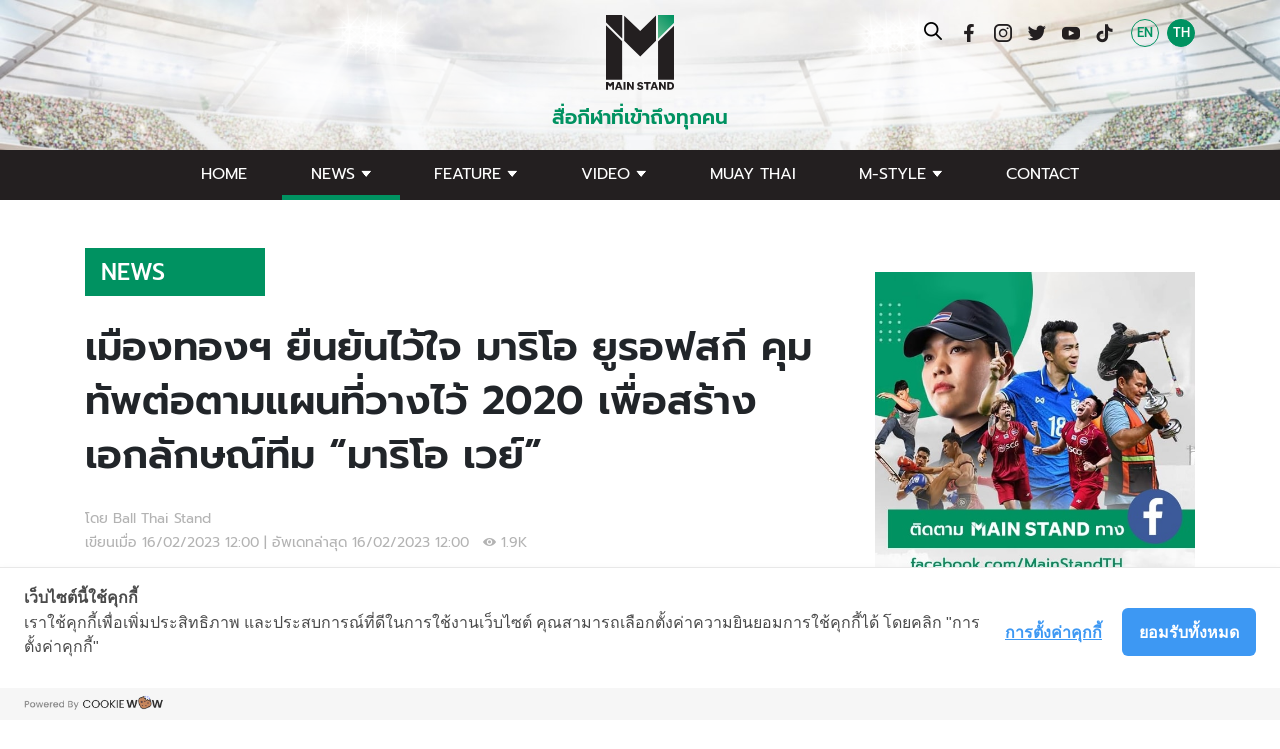

--- FILE ---
content_type: text/html; charset=UTF-8
request_url: https://mainstand.co.th/th/news/1/article/9764
body_size: 9001
content:
<!DOCTYPE HTML>
<html lang="th">
<head>

    <meta charset="utf-8">
    <meta name="keywords" content="Football,Muangthong United,ฟุตบอล,เมืองทอง ยูไนเต็ด,มาริโอ ยูรอฟสกี,มาริโอ เวย์">
    <meta name="description" content="เมืองทองฯ ยืนยันไว้ใจ มาริโอ ยูรอฟสกี คุมทัพต่อตามแผนที่วางไว้ 2020 เพื่อสร้างเอกลักษณ์ทีม “มาริโอ เวย์”">
    <meta name="robots" content="index,follow" />
    <meta name="googlebot" content="index,follow" />
    <meta http-equiv="Content-Language" content="th-TH">
    <meta http-equiv="X-UA-Compatible" content="IE=edge,chrome=1">
    <meta name="viewport" content="width=device-width, initial-scale=1.0">

    <meta http-equiv="cache-control" content="max-age=31557600" />

    <meta property="fb:pages" content="226277047931998" />

    <meta property="og:type" content="website" />
    <meta property="og:title" content="เมืองทองฯ ยืนยันไว้ใจ มาริโอ ยูรอฟสกี คุมทัพต่อตามแผนที่วางไว้ 2020 เพื่อสร้างเอกลักษณ์ทีม “มาริโอ เวย์”" />
    <meta property="og:url" content="https://mainstand.co.th/th/news/1/article/9764" />
    <meta property="og:site_name" content="Mainstand" />
    <meta property="og:image" content="https://mainstand.co.th/storage/news/2936_Mario.jpg" />
    <meta property="og:description" content="เมืองทองฯ ยืนยันไว้ใจ มาริโอ ยูรอฟสกี คุมทัพต่อตามแผนที่วางไว้ 2020 เพื่อสร้างเอกลักษณ์ทีม “มาริโอ เวย์”" />
    <meta itemprop="image" content="https://mainstand.co.th/storage/news/2936_Mario.jpg">

            <meta property="article:published_time" content="2023-02-16T12:00:45+07:00" />
                <meta property="article:modified_time" content="2023-02-16T12:00:45+07:00" />
    

    <title>เมืองทองฯ ยืนยันไว้ใจ มาริโอ ยูรอฟสกี คุมทัพต่อตามแผนที่วางไว้ 2020 เพื่อสร้างเอกลักษณ์ทีม “มาริโอ เวย์”</title>

    <link rel="shortcut icon" href="https://mainstand.co.th/assets/frontend/images/favicon.ico" type="image/x-icon" >
    <link rel="image_src" type="image/jpeg" href="https://mainstand.co.th/storage/news/2936_Mario.jpg"> <!-- Size 1200 x 630 -->

    <link rel="apple-touch-icon" sizes="57x57" href="https://mainstand.co.th/assets/frontend/images/favicon/apple-icon-57x57.png">
    <link rel="apple-touch-icon" sizes="60x60" href="https://mainstand.co.th/assets/frontend/images/favicon/apple-icon-60x60.png">
    <link rel="apple-touch-icon" sizes="72x72" href="https://mainstand.co.th/assets/frontend/images/favicon/apple-icon-72x72.png">
    <link rel="apple-touch-icon" sizes="76x76" href="https://mainstand.co.th/assets/frontend/images/favicon/apple-icon-76x76.png">
    <link rel="apple-touch-icon" sizes="114x114" href="https://mainstand.co.th/assets/frontend/images/favicon/apple-icon-114x114.png">
    <link rel="apple-touch-icon" sizes="120x120" href="https://mainstand.co.th/assets/frontend/images/favicon/apple-icon-120x120.png">
    <link rel="apple-touch-icon" sizes="144x144" href="https://mainstand.co.th/assets/frontend/images/favicon/apple-icon-144x144.png">
    <link rel="apple-touch-icon" sizes="152x152" href="https://mainstand.co.th/assets/frontend/images/favicon/apple-icon-152x152.png">
    <link rel="apple-touch-icon" sizes="180x180" href="https://mainstand.co.th/assets/frontend/images/favicon/apple-icon-180x180.png">
    <link rel="icon" type="image/png" sizes="192x192"  href="https://mainstand.co.th/assets/frontend/images/favicon/android-icon-192x192.png">
    <link rel="icon" type="image/png" sizes="32x32" href="https://mainstand.co.th/assets/frontend/images/favicon/favicon-32x32.png">
    <link rel="icon" type="image/png" sizes="96x96" href="https://mainstand.co.th/assets/frontend/images/favicon/favicon-96x96.png">
    <link rel="icon" type="image/png" sizes="16x16" href="https://mainstand.co.th/assets/frontend/images/favicon/favicon-16x16.png">
    <link rel="manifest" href="https://mainstand.co.th/assets/frontend/images/favicon/manifest.json">
    <meta name="msapplication-TileColor" content="#009261">
    <meta name="msapplication-TileImage" content="https://mainstand.co.th/assets/frontend/images/favicon/ms-icon-144x144.png">
    <meta name="theme-color" content="#009261">

    <!-- Core Style -->
    <link rel="stylesheet" href="/assets/frontend/css/app.css?id=e2d3d10cf15c73afa074242d511951a9" type="text/css">

            <!-- Cookie Consent by https://www.cookiewow.com -->
        <script type="text/javascript" src="https://cookiecdn.com/cwc.js"></script>
        <script id="cookieWow" type="text/javascript" src="https://cookiecdn.com/configs/u8Gb4BsS2NEGwNm1o3em3G1Z" data-cwcid="u8Gb4BsS2NEGwNm1o3em3G1Z"></script>


        <script type="application/javascript" src="//anymind360.com/js/3881/ats.js"></script>

        <!-- Global site tag (gtag.js) - Google Analytics -->
        <script async src="https://www.googletagmanager.com/gtag/js?id=G-SCM4JYFN7C"></script>

            <script>
                window.dataLayer = window.dataLayer || [];
                function gtag(){dataLayer.push(arguments);}
                gtag('js', new Date());

                if (window.cwcIsUserAccept && window.cwcIsUserAccept('analytics')) {
                    gtag('config', 'G-SCM4JYFN7C');
                } else {
                    gtag('config', 'G-SCM4JYFN7C', { client_storage: 'none', anonymize_ip: true })
                }
            </script>


    
        <link rel="stylesheet" href="/assets/frontend/css/article.detail.css?id=8009958a042c5cf0f975cff0c783416b" type="text/css">

</head>

<body>
<div id="wrapper">

    <header class="header">
    <div class="header-outer">
        <div class="header-inner">

            <section class="header-top">
                <div class="container">
                    <div class="top-logo">
                        <section class="top-logo-img">
                            <a href="https://mainstand.co.th/th" title="Main Stand - สื่อกีฬาที่เข้าถึงทุกคน">
                                <img src="https://mainstand.co.th/assets/frontend/images/logo.svg" alt="Main Stand">
                            </a>
                        </section>
                        <section class="top-logo-text">
                            <h2>
                                สื่อกีฬาที่เข้าถึงทุกคน
                            </h2>
                        </section>
                    </div>
                    <div class="top-toolbar">
                        <div class="row g-3">
                            <div class="col-auto d-none d-lg-block">
                                <div class="top-search">
                                    <nav>
                                        <button type="button" class="btn-toggle-topsearch">
                                            <i class="icon-search"></i>
                                        </button>
                                    </nav>
                                    <div class="top-search-form">
                                        <form action="https://mainstand.co.th/th/search" method="get">
                                            <input type="text" name="q" class="form-control" placeholder="ค้นหาเรื่องที่สนใจ">
                                            <button type="submit" class="top-search-submit">
                                                <i class="icon-search"></i>
                                            </button>
                                            <button type="button" class="top-search-close">
                                                <i class="icon-close"></i>
                                            </button>
                                        </form>
                                    </div>
                                </div>
                            </div>
                            <div class="col-auto d-none d-lg-block">
                                <nav class="top-social">
                                                                            <a href="https://www.facebook.com/MainStandTH" target="_blank">
                                            <i class="icon-facebook"></i>
                                        </a>
                                                                                                                <a href="https://www.instagram.com/mainstandth" target="_blank">
                                            <i class="icon-instagram-outline"></i>
                                        </a>
                                                                                                                <a href="https://twitter.com/MainStand2018" target="_blank">
                                            <i class="icon-twitter"></i>
                                        </a>
                                                                                                                <a href="https://www.youtube.com/channel/UCRt17E273xx9-bodVqhKn9g?view_as=subscriber" target="_blank">
                                            <i class="icon-youtube"></i>
                                        </a>
                                                                                                                <a href="https://www.tiktok.com/@mainstandth2018" target="_blank">
                                            <i class="icon-tiktok"></i>
                                        </a>
                                    
                                </nav>
                            </div>
                            <div class="col-auto">
                                <nav class="top-lang">
                                    <a href="https://mainstand.co.th/en"  >
                                        EN
                                    </a>
                                    <a href="https://mainstand.co.th/th"  class="active"  >
                                        TH
                                    </a>
                                </nav>
                            </div>
                        </div>
                    </div>
                </div>
                <div class="header-top-light"></div>
                <div class="header-top-flash-left">
                    <div class="flash-1"><div></div></div>
                    <div class="flash-2"><div></div></div>
                </div>
                <div class="header-top-flash-right">
                    <div class="flash-1"><div></div></div>
                    <div class="flash-2"><div></div></div>
                </div>
                <div class="header-light-left"></div>
                <div class="header-light-right"></div>
            </section><!-- /.header-top -->

            <section class="header-bottom">
                <div class="container">
                    <ul class="top-menu d-none d-lg-block">
                        <li>
                            <a href="https://mainstand.co.th/th" class="">
                                Home
                            </a>
                        </li>
                        <li class="has-submenu">
                            <a href="https://mainstand.co.th/th/news" class="active">
                                News
                            </a>
                            <div class="submenu-panel">
                                <div class="container">
                                    <div class="row justify-content-center">

                                        <nav class="col-auto col-submenu-nav">
                                                                                            <a href="https://mainstand.co.th/th/news/1/football">
                                                    Football
                                                </a>
                                                                                            <a href="https://mainstand.co.th/th/news/2/boxing">
                                                    Boxing
                                                </a>
                                                                                            <a href="https://mainstand.co.th/th/news/4/basketball">
                                                    Basketball
                                                </a>
                                                                                            <a href="https://mainstand.co.th/th/news/11/badminton">
                                                    Badminton
                                                </a>
                                                                                            <a href="https://mainstand.co.th/th/news/6/motorsport">
                                                    Motorsport
                                                </a>
                                                                                            <a href="https://mainstand.co.th/th/news/14/sea-games">
                                                    SEA Games
                                                </a>
                                                                                            <a href="https://mainstand.co.th/th/news/3/volleybal">
                                                    Volleyball
                                                </a>
                                                                                            <a href="https://mainstand.co.th/th/news/12/tennis">
                                                    Tennis
                                                </a>
                                                                                            <a href="https://mainstand.co.th/th/news/13/golf">
                                                    Golf
                                                </a>
                                                                                            <a href="https://mainstand.co.th/th/news/5/e-sports-and-gaming">
                                                    E-Sports &amp; Gaming
                                                </a>
                                                                                            <a href="https://mainstand.co.th/th/news/8/pr-news-advertisement">
                                                    PR News / Advertisement
                                                </a>
                                                                                            <a href="https://mainstand.co.th/th/news/9/others">
                                                    Others
                                                </a>
                                                                                            <a href="https://mainstand.co.th/th/news/7/live">
                                                    LIVE
                                                </a>
                                                                                    </nav>

                                    </div>
                                </div>
                            </div>
                        </li>
                        <li class="has-submenu">
                            <a href="https://mainstand.co.th/th/features" class="">
                                Feature
                            </a>
                            <div class="submenu-panel">
                                <div class="container">
                                    <div class="row justify-content-center">

                                        <nav class="col-auto col-submenu-nav">
                                                                                            <a href="https://mainstand.co.th/th/features/6/chronicles">
                                                    Chronicles
                                                </a>
                                                                                            <a href="https://mainstand.co.th/th/features/1/knowledge">
                                                    Knowledge
                                                </a>
                                                                                            <a href="https://mainstand.co.th/th/features/2/inspiration">
                                                    Inspiration
                                                </a>
                                                                                            <a href="https://mainstand.co.th/th/features/5/stories">
                                                    Stories
                                                </a>
                                                                                            <a href="https://mainstand.co.th/th/features/3/long-interview">
                                                    Long-Interview
                                                </a>
                                                                                            <a href="https://mainstand.co.th/th/features/4/health-wellness">
                                                    Health &amp; Wellness
                                                </a>
                                                                                            <a href="https://mainstand.co.th/th/features/7/adventure">
                                                    Adventure
                                                </a>
                                                                                            <a href="https://mainstand.co.th/th/features/8/infographic">
                                                    Infographic
                                                </a>
                                                                                    </nav>

                                    </div>
                                </div>
                            </div>
                        </li>
                        <li class="has-submenu">
                            <a href="https://mainstand.co.th/th/videos" class="">
                                Video
                            </a>
                            <div class="submenu-panel">
                                <div class="container">
                                    <div class="row justify-content-center">

                                        <nav class="col-auto col-submenu-nav">
                                                                                            <a href="https://mainstand.co.th/th/videos/4/Footballista">
                                                    Footballista
                                                </a>
                                                                                            <a href="https://mainstand.co.th/th/videos/8/fist-club">
                                                    Fist Club
                                                </a>
                                                                                            <a href="https://mainstand.co.th/th/videos/7/In-the-Zone">
                                                    In the Zone
                                                </a>
                                                                                            <a href="https://mainstand.co.th/th/videos/5/Wonder-Wheels">
                                                    Wonder Wheels
                                                </a>
                                                                                            <a href="https://mainstand.co.th/th/videos/9/Music-Stand">
                                                    Music Stand
                                                </a>
                                                                                            <a href="https://mainstand.co.th/th/videos/6/Muaythai-Stand">
                                                    Muaythai Stand
                                                </a>
                                                                                            <a href="https://mainstand.co.th/th/videos/10/Money-Stand">
                                                    Money Stand
                                                </a>
                                                                                            <a href="https://mainstand.co.th/th/videos/3/Interview">
                                                    Interview
                                                </a>
                                                                                            <a href="https://mainstand.co.th/th/videos/1/MS-Reels">
                                                    MS Reels
                                                </a>
                                                                                            <a href="https://mainstand.co.th/th/videos/2/Palm-2-minutes">
                                                    Palm 2 minutes
                                                </a>
                                                                                            <a href="https://mainstand.co.th/th/videos/11/others">
                                                    Others
                                                </a>
                                                                                            <a href="https://mainstand.co.th/th/videos/12/mainstand-talk">
                                                    MainStand Talk
                                                </a>
                                                                                            <a href="https://mainstand.co.th/th/videos/13/on-the-rock">
                                                    On The Rock
                                                </a>
                                                                                            <a href="https://mainstand.co.th/th/videos/14/mainstand-timeline">
                                                    MainStand Timeline
                                                </a>
                                                                                            <a href="https://mainstand.co.th/th/videos/15/mainstand-topics">
                                                    MainStand Topics
                                                </a>
                                                                                            <a href="https://mainstand.co.th/th/videos/16/spike-story">
                                                    SPIKE STORY
                                                </a>
                                                                                            <a href="https://mainstand.co.th/th/videos/17/talk-to-tone">
                                                    Talk To Tone
                                                </a>
                                                                                            <a href="https://mainstand.co.th/th/videos/18/main-player">
                                                    Main Player
                                                </a>
                                                                                            <a href="https://mainstand.co.th/th/videos/19/main-stand-vlog">
                                                    Main Stand Vlog
                                                </a>
                                                                                            <a href="https://mainstand.co.th/th/videos/20/%E0%B8%9A%E0%B8%AD%E0%B8%A5%E0%B8%88%E0%B8%9A-%E0%B8%84%E0%B8%99%E0%B9%84%E0%B8%A1%E0%B9%88%E0%B8%88%E0%B8%9A">
                                                    บอลจบ คนไม่จบ
                                                </a>
                                                                                            <a href="https://mainstand.co.th/th/videos/21/red-cafe">
                                                    Red Cafe
                                                </a>
                                                                                            <a href="https://mainstand.co.th/th/videos/22/got-gooner-&amp;-friends">
                                                    GOT GOONER &amp; FRIENDS
                                                </a>
                                                                                    </nav>

                                    </div>
                                </div>
                            </div>
                        </li>
                        <li>
                            <a href="https://mainstand.co.th/th/muaythai" class="">
                                MUAY THAI
                            </a>
                        </li>
                        <li class="has-submenu">
                            <a href="https://mainstand.co.th/th/mstyles" class="">
                                M-Style
                            </a>
                            <div class="submenu-panel">
                                <div class="container">
                                    <div class="row justify-content-center">

                                        <nav class="col-auto col-submenu-nav">
                                                                                            <a href="https://mainstand.co.th/th/mstyles/3/clothes">
                                                    Clothes
                                                </a>
                                                                                            <a href="https://mainstand.co.th/th/mstyles/6/watches">
                                                    Watches
                                                </a>
                                                                                            <a href="https://mainstand.co.th/th/mstyles/7/shoes">
                                                    Shoes
                                                </a>
                                                                                            <a href="https://mainstand.co.th/th/mstyles/2/accessories">
                                                    Accessories
                                                </a>
                                                                                            <a href="https://mainstand.co.th/th/mstyles/1/equipment">
                                                    Equipment
                                                </a>
                                                                                            <a href="https://mainstand.co.th/th/mstyles/4/Eat-&amp;-Drink">
                                                    Eat &amp; Drink
                                                </a>
                                                                                            <a href="https://mainstand.co.th/th/mstyles/5/Vehicle">
                                                    Vehicle
                                                </a>
                                                                                    </nav>

                                    </div>
                                </div>
                            </div>
                        </li>
                        <li>
                            <a href="https://mainstand.co.th/th/contact" class="">
                                Contact
                            </a>
                        </li>







                    </ul>

                    <div class="top-menu-mobile d-block d-lg-none">
                        <nav>
                            <button type="button" id="btn-toggle-sidemenu">
                                Menu <i class="icon-hamburger"></i>
                            </button>
                        </nav>
                    </div>

                </div>
            </section><!-- /.header-top -->

        </div>
    </div>
</header>

<!--- mobile menu -->

<aside class="menu-panel">
    <div class="menu-panel-inner">

        <nav class="menu-panel-close">
            <button type="button" id="btn-close-sidemenu">
                <i class="icon-close"></i>
            </button>
        </nav>

        <div class="mb-2">
            <div class="row justify-content-between">
                <div class="col">
                    <nav class="top-social">
                                                    <a href="https://www.facebook.com/MainStandTH" target="_blank">
                                <i class="icon-facebook"></i>
                            </a>
                                                                            <a href="https://www.instagram.com/mainstandth" target="_blank">
                                <i class="icon-instagram-outline"></i>
                            </a>
                                                                            <a href="https://twitter.com/MainStand2018" target="_blank">
                                <i class="icon-twitter"></i>
                            </a>
                                                                            <a href="https://www.youtube.com/channel/UCRt17E273xx9-bodVqhKn9g?view_as=subscriber" target="_blank">
                                <i class="icon-youtube"></i>
                            </a>
                                                                            <a href="https://www.tiktok.com/@mainstandth2018" target="_blank">
                                <i class="icon-tiktok"></i>
                            </a>
                                            </nav>
                </div>
                <div class="col-auto">

                </div>
            </div>
        </div>

        <div class="top-search-form mb-2">
            <form action="https://mainstand.co.th/th/search" method="get">
                <input type="text" name="q" class="form-control" placeholder="ค้นหาเรื่องที่สนใจ">
                <button type="submit" class="top-search-submit">
                    <i class="icon-search"></i>
                </button>
            </form>
        </div>

        <ul class="topmenu">
            <li>
                <a href="https://mainstand.co.th/th" class="">
                    Home
                </a>
            </li>

            <li>
                <a href="https://mainstand.co.th/th/news" class="active">
                    News
                </a>
            </li>
            <li>
                <a href="https://mainstand.co.th/th/features" class="">
                    Feature
                </a>
            </li>
            <li>
                <a href="https://mainstand.co.th/th/videos" class="">
                    Video
                </a>
            </li>
            <li>
                <a href="https://mainstand.co.th/th/mstyles" class="">
                    M-Style
                </a>
            </li>
            <li>
                <a href="https://mainstand.co.th/th/contact" class="">
                    Contact
                </a>
            </li>
            <li>
                <a href="https://mainstand.co.th/th?live=true" class="live">
                                <span>
                                    <i class="icon-play-outline"></i> Live
                                </span>
                </a>
            </li>
        </ul>

    </div>
</aside>


    <main>

        
    <!-- Rotate Banner: AD C1 -->
<div class="rotate-banner">
    <div class="container">

        <!-- Rotate Slide Desktop -->
        <div class="d-none d-md-block slider-wrapper" id="rotate-slide-desktop">
            <div class="swiper-container">
                <div class="swiper-wrapper">

                    
                </div>
                <div class="swiper-pagination"></div>
            </div>
        </div>
        <!-- Rotate Slide Desktop -->

        <!-- Rotate Slide Mobile -->
        <div class="d-block d-md-none slider-wrapper" id="rotate-slide-mobile">
            <div class="swiper-container">
                <div class="swiper-wrapper">

                    
                </div>
                <div class="swiper-pagination"></div>
            </div>
        </div>
        <!-- Rotate Slide Mobile -->

    </div>
</div>
<!-- Rotate Banner: AD C1 -->

    <div class="container">
        <div class="row gy-4">

            <!-- Article Detail -->
            <div class="col-auto col-detail">
                <div class="tag-detail mb-3 mb-sm-4">
                    <div class="tag-detail-inner">
                        News
                    </div>
                </div>

                
                <h1 class="headline-detail mb-3 mb-sm-4">
                    <strong>
                       เมืองทองฯ ยืนยันไว้ใจ มาริโอ ยูรอฟสกี คุมทัพต่อตามแผนที่วางไว้ 2020 เพื่อสร้างเอกลักษณ์ทีม “มาริโอ เวย์”
                    </strong>
                </h1>
                <div class="row gy-2 justify-content-md-between align-items-end mb-4">
                    <div class="col-12 col-md">
                        <div class="author-date">
                            <p class="m-0">
                                โดย  Ball Thai Stand
                            </p>
                            <p class="m-0">
                                เขียนเมื่อ 16/02/2023 12:00 | อัพเดทล่าสุด 16/02/2023 12:00 <i class="icon-eye ms-2"></i> 1.9K
                            </p>
                        </div>
                    </div>
                    <div class="col-12 col-md-auto">
                        <div class="text-md-end">
                            <div class="sharethis-inline-share-buttons"></div>
                        </div>
                    </div>
                </div>

                


                
                
                    
                        
                    
                
                

                <!-- Editor Content -->
                <article class="wysiwyg mb-5">
                   <p><img src="/storage/news/content/7098_Mario.jpg" alt="" /></p>
<h3>ยืนยันอย่างเป็นทางการจากสโมสรเมืองทอง ยูไนเต็ด ในการให้ มาริโอ ยูรอฟสกี คุมทีมต่อไปเหมือนเดิม หลังจากที่ตลอด 2 วันที่ผ่านมามีข่าวออกมาเรื่อยๆ ว่าแยกทาง, ลาออก กระทั่งคุมต่อ ต่อทางสโมสรไม่มีออกข่าวใดๆ</h3>
<h3> </h3>
<p><br />สโมสรได้ออกแถลงการณ์ผ่านเพจสโมสรว่า <strong>“เมืองทอง ยูไนเต็ด ยืนยันยังไว้วางใจให้ มาริโอ ยูรอฟสกี้ ทำหน้าที่เฮดโค้ชของทีมอยู่เช่นเดิม พร้อมระบุทุกอย่างยังคงเดินหน้าตามแผนการทำทีมที่เจ้าตัวเริ่มต้นมาตั้งแต่เดือนตุลาคม ปี 2020”</strong></p>
<p class="x11i5rnm xat24cr x1mh8g0r x1vvkbs xtlvy1s x126k92a"><strong>"ด้วยการวางแผนสร้างทีมในระยะยาว มีสไตล์การเล่นที่เป็นเอกลักษณ์ของสโมสร รวมถึงการผลักดันนักเตะจากระดับอคาเดมี่ขึ้นสู่ชุดใหญ่ สร้างนักเตะให้เป็นกำลังหลักของทีมชาติไทยชุดใหญ่”</strong></p>
<p class="x11i5rnm xat24cr x1mh8g0r x1vvkbs xtlvy1s x126k92a"><strong>"นับจนถึงปัจจุบัน เขาคือหัวหน้าผู้ฝึกสอนที่อยู่ในตำแหน่งนานกว่า 2 ปี ซึ่งถือว่าทำงานร่วมกับสโมสรอย่างต่อเนื่อง มาริโอ ยูรอฟสกี้ จึงเป็นเฮดโค้ชที่เราเชื่อมั่นอย่างเต็มเปี่ยมว่าจะเป็นผู้นำ เมืองทอง สู่ปลายทางที่ตั้งเป้าเอาไว้”</strong></p>
<p>สำหรับ เมืองทอง ยูไนเต็ด มีโปรแกรมนัดต่อไปศึกรีโว ไทยลีก 2022-23 เยือน ชลบุรี วันอาทิตย์ที่ 19 ก.พ.66</p>
<p> </p>
<p>ที่มา :</p>
<p><span style="font-size:12px;"><a href="https://www.facebook.com/MuangthongUnitedFootballClub/photos/a.613262352031880/6268858769805515/">https://www.facebook.com/MuangthongUnitedFootballClub/photos/a.613262352031880/6268858769805515/</a></span></p>
                </article>
                <!-- Editor Content -->

                <!-- AD: C3 -->

<!-- AD: C3 Slide Desktop -->
<div class="d-none d-md-block slider-wrapper static-ad-slide mb-4">
    <div class="swiper-container">
        <div class="swiper-wrapper">

            
        </div>
        <div class="swiper-pagination"></div>
    </div>
</div>
<!-- AD: C3 Slide Desktop -->

<!-- AD: C3 Slide Mobile -->
<div class="d-block d-md-none slider-wrapper static-ad-slide mb-4">
    <div class="swiper-container">
        <div class="swiper-wrapper">

            
        </div>
        <div class="swiper-pagination"></div>
    </div>
</div>
<!-- AD: C3 Slide Mobile -->

<!-- AD: C3 -->

                
                
                    
                        
                    
                    
                        
                            
                        
                        
                            
                        
                        
                            
                        
                        
                            
                        
                        
                            
                        
                        
                            
                        
                        
                            
                        
                        
                            
                        
                        
                            
                        
                        
                            
                        
                        
                            
                        
                        
                            
                        
                        
                            
                        
                        
                            
                        
                    
                
                

                <!-- Author -->
<div class="author-wrapper mb-5">
    <div class="row g-4">

    
            
            <!-- Author Item -->
                <div class="col-12 col-md-6 col-xxl-4">
                    <div class="card-avatar-vertical">
                        <div class="row gx-3 align-items-center">
                            <div class="col-auto col-avatar">
                                <div class="avatar">
                                    <img src="https://mainstand.co.th/storage/staffs/543_313362559_110285495213590_6042747129621833483_n.jpg">
                                </div>
                            </div>
                            <div class="col-auto col-name">
                                <h4>
                                    Author
                                </h4>
                                <h4>
                                    Ball Thai Stand
                                </h4>
                            </div>
                            <div class="col-12 col-desc">
                                <p>
                                    ทุกเรื่องสำคัญฟุตบอลไทย ที่คุณต้องไม่พลาด
                                </p>
                                <nav>
                                                                                                                                            </nav>
                            </div>
                        </div>
                    </div>
                </div>
                <!-- Author Item -->
                                            
            <!-- Author Item -->
                <div class="col-12 col-md-6 col-xxl-4">
                    <div class="card-avatar-vertical">
                        <div class="row gx-3 align-items-center">
                            <div class="col-auto col-avatar">
                                <div class="avatar">
                                    <img src="https://mainstand.co.th/storage/staffs/file_61060c33cafbb.jpeg">
                                </div>
                            </div>
                            <div class="col-auto col-name">
                                <h4>
                                    Graphic
                                </h4>
                                <h4>
                                    วัชพงษ์ ดวงแปง
                                </h4>
                            </div>
                            <div class="col-12 col-desc">
                                <p>
                                    Main Stand&#039;s Backroom staff
                                </p>
                                <nav>
                                                                            <a href="https://www.facebook.com/sso.reddevil" target="_blank">
                                            <i class="icon-facebook"></i>
                                        </a>
                                                                                                                                            </nav>
                            </div>
                        </div>
                    </div>
                </div>
                <!-- Author Item -->
                    
    </div>
</div>
<!-- Author -->
                                <!-- More from Mainstand -->
                <div class="mb-5">
                    <h2 class="heading-underline text-uppercase">
                        <div class="row justify-content-between align-items-center">
                            <div class="col">
                                <strong>More from Mainstand</strong>
                            </div>
                        </div>
                    </h2>
                    <div data-card-type="related-more-grid">
                        <div class="row g-4">

                                                            <!-- More from Mainstand Item -->
                                    <div class="col-12 col-lg-4">
                                        <div class="card-vertical">
                                            <section class="card-img">
                                                <a href="https://mainstand.co.th/th/news/1/article/23494">
                                                    <div class="card-img-inner">
                                                        <img src="https://mainstand.co.th/assets/frontend/images/mask.png" data-src="https://mainstand.co.th/storage/news/602_LDelap.jpg" class="lazyload">
                                                    </div>
                                                    <div class="card-tag">
                                                       Football
                                                    </div>
                                                </a>
                                            </section>
                                            <section class="card-desc">
                                                <h3>
                                                    <a href="https://mainstand.co.th/th/news/1/article/23494">
                                                        &quot;เลียม ดีแลป&quot; ชื่นชมฝีเท้า &quot;เอสเตเวา&quot; พัฒนาไปเป็นนักเตะระดับท็อปของโลกได้ แค่ใช้ชีวิตให้อยู่ในลู่ทางที่ถูกต้อง
                                                    </a>
                                                </h3>
                                            </section>
                                            <section class="card-date">
                                                1 วันที่แล้ว &bull;  อิสรา อิ่มเจริญ
                                            </section>
                                        </div>
                                    </div>
                                    <!-- More from Mainstand Item -->
                                                            <!-- More from Mainstand Item -->
                                    <div class="col-12 col-lg-4">
                                        <div class="card-vertical">
                                            <section class="card-img">
                                                <a href="https://mainstand.co.th/th/news/1/article/23496">
                                                    <div class="card-img-inner">
                                                        <img src="https://mainstand.co.th/assets/frontend/images/mask.png" data-src="https://mainstand.co.th/storage/news/1413_Estevao001.jpg" class="lazyload">
                                                    </div>
                                                    <div class="card-tag">
                                                       Football
                                                    </div>
                                                </a>
                                            </section>
                                            <section class="card-desc">
                                                <h3>
                                                    <a href="https://mainstand.co.th/th/news/1/article/23496">
                                                        ตามรอยตำนาน! ไนกี้เลือก “เอสเตเวา” โปรโมตรองเท้า Tiempo ฉลอง 20 ปี รองเท้าระดับตำนานของ “โรนัลดินโญ่”
                                                    </a>
                                                </h3>
                                            </section>
                                            <section class="card-date">
                                                21 ชั่วโมงที่แล้ว &bull;  Main Stand
                                            </section>
                                        </div>
                                    </div>
                                    <!-- More from Mainstand Item -->
                                                            <!-- More from Mainstand Item -->
                                    <div class="col-12 col-lg-4">
                                        <div class="card-vertical">
                                            <section class="card-img">
                                                <a href="https://mainstand.co.th/th/news/1/article/23501">
                                                    <div class="card-img-inner">
                                                        <img src="https://mainstand.co.th/assets/frontend/images/mask.png" data-src="https://mainstand.co.th/storage/news/9692_MGreenwood.jpg" class="lazyload">
                                                    </div>
                                                    <div class="card-tag">
                                                       Football
                                                    </div>
                                                </a>
                                            </section>
                                            <section class="card-desc">
                                                <h3>
                                                    <a href="https://mainstand.co.th/th/news/1/article/23501">
                                                        ทรอย ดีนี่ย์ เผย เมสัน กรีนวูด สมควรได้รับโอกาสที่สอง หวนติดธงอังกฤษอีกครั้ง
                                                    </a>
                                                </h3>
                                            </section>
                                            <section class="card-date">
                                                3 ชั่วโมงที่แล้ว &bull;  เจษฎา บุญประสม
                                            </section>
                                        </div>
                                    </div>
                                    <!-- More from Mainstand Item -->
                            
                        </div>
                    </div>
                </div>
                <!-- More from Mainstand -->
                

            </div>
            <!-- Article Detail -->

            <!-- Sidebar -->
            <aside class="col-auto col-sidebar">
                <!-- AD: C2 -->
<div class="text-center mb-4">

    <!-- AD: C2 Slide Desktop -->
    <div class="d-none d-md-block slider-wrapper static-ad-slide">
        <div class="swiper-container">
            <div class="swiper-wrapper">

                
            </div>
            <div class="swiper-pagination"></div>
        </div>
    </div>
    <!-- AD: C2 Slide Desktop -->

    <!-- AD: C2 Slide Mobile -->
    <div class="d-block d-md-none slider-wrapper static-ad-slide">
        <div class="swiper-container">
            <div class="swiper-wrapper">

                
            </div>
            <div class="swiper-pagination"></div>
        </div>
    </div>
    <!-- AD: C2 Slide Mobile -->

</div>
<!-- AD: C2 -->

<div class="row g-4 mb-5">

    <div class="col-12 col-sm-6 col-lg col-xl-12">
        <a href="https://www.facebook.com/MainStandTH" class="fadehover" target="_blank">
            <img src="/assets/frontend/images/banner-follower-facebook-sidebar.jpg">
        </a>
    </div>
    <div class="col-12 col-sm-6 col-lg col-xl-12">
        <a href="https://www.youtube.com/channel/UCRt17E273xx9-bodVqhKn9g?view_as=subscriber" class="fadehover" target="_blank">
            <img src="/assets/frontend/images/banner-follower-youtube-sidebar.jpg">
        </a>
    </div>
</div>
                <!-- Editor's Picks -->
                <section class="mb-5">
                    <h2 class="heading-underline h4 text-uppercase">
                        <div class="row justify-content-between align-items-center">
                            <div class="col">
                                <strong>Editor's Picks</strong>
                            </div>
                        </div>
                    </h2>
                    <div data-card-type="sidebar-grid">
                        <div class="row g-4">

                                                            <!-- Editor's Picks Item -->
                                    <div class="col-12 col-lg-4 col-xl-12">
                                        <div class="card-vertical">
                                            <section class="card-img">
                                                <a href="https://mainstand.co.th/th/features/5/article/3468">
                                                    <div class="card-img-inner">
                                                        <img src="https://mainstand.co.th/assets/frontend/images/mask.png" data-src="https://mainstand.co.th/storage/features/7020_AleksandarDuric00.jpg" class="lazyload">
                                                    </div>
                                                    <div class="card-tag">
                                                        Stories
                                                    </div>
                                                </a>
                                            </section>
                                            <section class="card-desc">
                                                <h3>
                                                    <a href="https://mainstand.co.th/th/features/5/article/3468">
                                                        อเล็กซานเดอร์ ดูริช : ชีวิตท่ามกลางสงคราม &amp; นักกีฬาโอลิมปิก สู่ตำนานทีมชาติสิงคโปร์ | Main Stand
                                                    </a>
                                                </h3>
                                            </section>
                                            <section class="card-date">
                                                2 ปีที่แล้ว &bull;  พชรพล เกตุจินากูล
                                            </section>
                                        </div>
                                    </div>
                                    <!-- Editor's Picks Item -->

                                                            <!-- Editor's Picks Item -->
                                    <div class="col-12 col-lg-4 col-xl-12">
                                        <div class="card-vertical">
                                            <section class="card-img">
                                                <a href="https://mainstand.co.th/th/features/1/article/3475">
                                                    <div class="card-img-inner">
                                                        <img src="https://mainstand.co.th/assets/frontend/images/mask.png" data-src="https://mainstand.co.th/storage/features/3242_JapanSchoolSport01.jpg" class="lazyload">
                                                    </div>
                                                    <div class="card-tag">
                                                        Knowledge
                                                    </div>
                                                </a>
                                            </section>
                                            <section class="card-desc">
                                                <h3>
                                                    <a href="https://mainstand.co.th/th/features/1/article/3475">
                                                        คนดูเต็มสนาม : ทำไมคนญี่ปุ่นถึงให้ความสำคัญกับการแข่งขันกีฬาระดับโรงเรียน | Main Stand
                                                    </a>
                                                </h3>
                                            </section>
                                            <section class="card-date">
                                                2 ปีที่แล้ว &bull;  อิสรา อิ่มเจริญ
                                            </section>
                                        </div>
                                    </div>
                                    <!-- Editor's Picks Item -->

                                                            <!-- Editor's Picks Item -->
                                    <div class="col-12 col-lg-4 col-xl-12">
                                        <div class="card-vertical">
                                            <section class="card-img">
                                                <a href="https://mainstand.co.th/th/features/1/article/3456">
                                                    <div class="card-img-inner">
                                                        <img src="https://mainstand.co.th/assets/frontend/images/mask.png" data-src="https://mainstand.co.th/storage/features/7872_RacistSport000.jpg" class="lazyload">
                                                    </div>
                                                    <div class="card-tag">
                                                        Knowledge
                                                    </div>
                                                </a>
                                            </section>
                                            <section class="card-desc">
                                                <h3>
                                                    <a href="https://mainstand.co.th/th/features/1/article/3456">
                                                        ตอบแบบจิตวิเคราะห์: เหตุใดการเหยียดผิวจึงยังคงดำรงอยู่ในวงการฟุตบอล | Main Stand
                                                    </a>
                                                </h3>
                                            </section>
                                            <section class="card-date">
                                                2 ปีที่แล้ว &bull;  วิศรุต หล่าสกุล
                                            </section>
                                        </div>
                                    </div>
                                    <!-- Editor's Picks Item -->

                                                            <!-- Editor's Picks Item -->
                                    <div class="col-12 col-lg-4 col-xl-12">
                                        <div class="card-vertical">
                                            <section class="card-img">
                                                <a href="https://mainstand.co.th/th/features/8/article/4196">
                                                    <div class="card-img-inner">
                                                        <img src="https://mainstand.co.th/assets/frontend/images/mask.png" data-src="https://mainstand.co.th/storage/features/7641_HairStyle00.jpg" class="lazyload">
                                                    </div>
                                                    <div class="card-tag">
                                                        Infographic
                                                    </div>
                                                </a>
                                            </section>
                                            <section class="card-desc">
                                                <h3>
                                                    <a href="https://mainstand.co.th/th/features/8/article/4196">
                                                        รวม 10 ไอค่อน ทรงผมนักเตะรายการยูโรที่ผ่านมา | Main Stand
                                                    </a>
                                                </h3>
                                            </section>
                                            <section class="card-date">
                                                1 ปีที่แล้ว &bull;  กฤตภาส นิลแสงงาม
                                            </section>
                                        </div>
                                    </div>
                                    <!-- Editor's Picks Item -->

                            
                        </div>
                    </div>
                </section>
                <!-- Editor's Picks -->


            </aside>
            <!-- Sidebar -->

        </div>
    </div>

    


    </main>

    <footer class="footer">
        <div class="container">

            <section class="footer-top mb-4">
                <div class="row justify-content-between">
                    <div class="col-auto col-footer-top-left">
                        <div class="footer-logo mb-4 mb-lg-3">
                            <a href="https://mainstand.co.th/th">
                                <img src="https://mainstand.co.th/assets/frontend/images/logo-footer.svg" alt="Main Stand">
                            </a>
                        </div>
                        <nav class="social-nav">
                                                            <a href="https://www.facebook.com/MainStandTH" target="_blank">
                                    <i class="icon-facebook"></i>
                                </a>
                                                                                        <a href="https://www.instagram.com/mainstandth" target="_blank">
                                    <i class="icon-instagram-outline"></i>
                                </a>
                                                                                        <a href="https://twitter.com/MainStand2018" target="_blank">
                                    <i class="icon-twitter"></i>
                                </a>
                                                                                        <a href="https://www.youtube.com/channel/UCRt17E273xx9-bodVqhKn9g?view_as=subscriber" target="_blank">
                                    <i class="icon-youtube"></i>
                                </a>
                                                    </nav>
                    </div>
                    <div class="col-auto col-footer-top-right">
                        <nav class="footer-nav">
                            <a href="https://mainstand.co.th/th">
                                Home
                            </a>
                            <a href="https://mainstand.co.th/th/news">
                                News
                            </a>
                            <a href="https://mainstand.co.th/th/features">
                                Feature
                            </a>
                            <a href="https://mainstand.co.th/th/videos">
                                Video
                            </a>
                            <a href="https://mainstand.co.th/th/muaythai">
                                Muaythai
                            </a>
                            <a href="https://mainstand.co.th/th/mstyles">
                                M-Style
                            </a>
                            <a href="https://mainstand.co.th/th/contact">
                                Contact
                            </a>
                        </nav>
                    </div>
                </div>
            </section><!-- /.footer-top -->

            <section class="footer-bottom">
                <div class="row gy-4 justify-content-lg-between">
                    <div class="col-12 col-lg-auto text-center text-lg-start">
                        <p class="mb-1">
                            สนใจโฆษณาติดต่อ
                        </p>
                        <nav class="contact-nav">
                            <a href="/cdn-cgi/l/email-protection#3f565159504d525e4b5650517f525e56514c4b5e515b115c50114b57">
                                <i class="icon-email"></i> <span class="__cf_email__" data-cfemail="cea7a0a8a1bca3afbaa7a1a08ea3afa7a0bdbaafa0aae0ada1e0baa6">[email&#160;protected]</span>
                            </a>
                            <a href="tel:0633538362">
                                <i class="icon-tel"></i> 0633538362
                            </a>
                        </nav>
                    </div>
                    <div class="col-12 col-lg-auto text-center text-lg-end">
                        <nav class="privacy-nav mb-1">
                            <a href="https://mainstand.co.th/th/privacy_policy">
                                นโยบายความเป็นส่วนตัว
                            </a>
                            <a href="https://mainstand.co.th/th/cookie_policy">
                                นโยบายคุกกี้
                            </a>
                        </nav>
                        <p class="m-0">
                            สงวนลิขสิทธิ์ &copy; 2025 MAIN STAND CO.,LTD.
                        </p>
                    </div>
                </div>
            </section><!-- /.footer-bottom -->

        </div>
    </footer>

    <nav class="backtotop">
        <button type="button">
            <i class="icon-chevron-up"></i>
        </button>
    </nav>


</div><!-- /#wrapper -->
<script data-cfasync="false" src="/cdn-cgi/scripts/5c5dd728/cloudflare-static/email-decode.min.js"></script><script defer src="https://static.cloudflareinsights.com/beacon.min.js/vcd15cbe7772f49c399c6a5babf22c1241717689176015" integrity="sha512-ZpsOmlRQV6y907TI0dKBHq9Md29nnaEIPlkf84rnaERnq6zvWvPUqr2ft8M1aS28oN72PdrCzSjY4U6VaAw1EQ==" data-cf-beacon='{"version":"2024.11.0","token":"4b0fe554e10049cd92f265b9d28fe08c","r":1,"server_timing":{"name":{"cfCacheStatus":true,"cfEdge":true,"cfExtPri":true,"cfL4":true,"cfOrigin":true,"cfSpeedBrain":true},"location_startswith":null}}' crossorigin="anonymous"></script>
</body>

<!-- Core Script -->

<script type='text/javascript' src='https://platform-api.sharethis.com/js/sharethis.js#property=65aa2c251d58d50012137380&product=inline-share-buttons' async='async'></script>
<script type="text/javascript" src="/assets/frontend/js/app.js?id=f453b3fc3fd459ec4027f45d7712f2e5"></script>


    <script type="text/javascript" src="/assets/frontend/js/article.detail.js?id=868c553c42288f8304a9b269d5e18592"></script>

</html>


--- FILE ---
content_type: text/css
request_url: https://mainstand.co.th/assets/frontend/css/article.detail.css?id=8009958a042c5cf0f975cff0c783416b
body_size: 1208
content:
/*! wysiwyg.css v0.0.3 | MIT License | github.com/jgthms/wysiwyg.css */.wysiwyg{line-height:1.6}.wysiwyg a{text-decoration:none}.wysiwyg a:hover{border-bottom:1px solid}.wysiwyg abbr{border-bottom:1px dotted;cursor:help}.wysiwyg cite{font-style:italic}.wysiwyg hr{background:#e6e6e6;border:none;display:block;height:1px;margin-bottom:1.4em;margin-top:1.4em}.wysiwyg img{vertical-align:text-bottom}.wysiwyg ins{background-color:lime;text-decoration:none}.wysiwyg mark{background-color:#ff0}.wysiwyg small{font-size:.8em}.wysiwyg strong{font-weight:700}.wysiwyg sub,.wysiwyg sup{font-size:.8em}.wysiwyg sub{vertical-align:sub}.wysiwyg sup{vertical-align:super}.wysiwyg blockquote,.wysiwyg dl,.wysiwyg ol,.wysiwyg p,.wysiwyg pre,.wysiwyg table,.wysiwyg ul{margin-bottom:1.4em}.wysiwyg blockquote:last-child,.wysiwyg dl:last-child,.wysiwyg ol:last-child,.wysiwyg p:last-child,.wysiwyg pre:last-child,.wysiwyg table:last-child,.wysiwyg ul:last-child{margin-bottom:0}.wysiwyg p:empty{display:none}.wysiwyg h1,.wysiwyg h2,.wysiwyg h3,.wysiwyg h4,.wysiwyg h5,.wysiwyg h6{font-weight:700;line-height:1.2}.wysiwyg h1:first-child,.wysiwyg h2:first-child,.wysiwyg h3:first-child,.wysiwyg h4:first-child,.wysiwyg h5:first-child,.wysiwyg h6:first-child{margin-top:0}.wysiwyg h1{font-size:2.4em;line-height:1;margin-bottom:.58333em;margin-top:.58333em}.wysiwyg h2{font-size:1.6em;line-height:1.1;margin-bottom:.875em;margin-top:1.75em}.wysiwyg h3{font-size:1.3em;margin-bottom:1.07692em;margin-top:1.07692em}.wysiwyg h4{font-size:1.2em;margin-bottom:1.16667em;margin-top:1.16667em}.wysiwyg h5{font-size:1.1em;margin-bottom:1.27273em;margin-top:1.27273em}.wysiwyg h6{font-size:1em;margin-bottom:1.4em;margin-top:1.4em}.wysiwyg dd{margin-left:1.4em}.wysiwyg ol,.wysiwyg ul{list-style-position:outside;margin-left:1.4em}.wysiwyg ol{list-style-type:decimal}.wysiwyg ol ol{list-style-type:lower-alpha}.wysiwyg ol ol ol{list-style-type:lower-roman}.wysiwyg ol ol ol ol{list-style-type:lower-greek}.wysiwyg ol ol ol ol ol{list-style-type:decimal}.wysiwyg ol ol ol ol ol ol{list-style-type:lower-alpha}.wysiwyg ul{list-style-type:disc}.wysiwyg ul ul{list-style-type:circle}.wysiwyg ul ul ul{list-style-type:square}.wysiwyg ul ul ul ul{list-style-type:circle}.wysiwyg ul ul ul ul ul{list-style-type:disc}.wysiwyg ul ul ul ul ul ul{list-style-type:circle}.wysiwyg blockquote{border-left:4px solid #e6e6e6;padding:.6em 1.2em}.wysiwyg blockquote p{margin-bottom:0}.wysiwyg code,.wysiwyg kbd,.wysiwyg pre,.wysiwyg samp{-moz-osx-font-smoothing:auto;-webkit-font-smoothing:auto;background-color:#f2f2f2;color:#333;font-size:.9em}.wysiwyg code,.wysiwyg kbd,.wysiwyg samp{-webkit-border-radius:3px;border-radius:3px;line-height:1.77778;padding:.1em .4em .2em;vertical-align:baseline}.wysiwyg pre{overflow:auto;padding:1em 1.2em}.wysiwyg pre code{background:none;font-size:1em;line-height:1em}.wysiwyg figure{margin-bottom:2.8em;text-align:center}.wysiwyg figure:first-child{margin-top:0}.wysiwyg figure:last-child{margin-bottom:0}.wysiwyg figcaption{font-size:.8em;margin-top:.875em}.wysiwyg table{width:100%}.wysiwyg table pre{white-space:pre-wrap}.wysiwyg td,.wysiwyg th{border:1px solid #e6e6e6;font-size:1em;line-height:1.4;padding:.7em}.wysiwyg tfoot tr,.wysiwyg thead tr{background-color:#f5f5f5}.wysiwyg tfoot td,.wysiwyg tfoot th,.wysiwyg thead td,.wysiwyg thead th{font-size:.9em;padding:.77778em}.wysiwyg tbody tr,.wysiwyg tfoot td code,.wysiwyg tfoot th code,.wysiwyg thead td code,.wysiwyg thead th code{background-color:#fff}
.headline-detail{line-height:1.35}.col-detail{width:-webkit-calc(100% - 350px);width:calc(100% - 350px)}@media (max-width:1199.98px){.col-detail{width:100%}}.col-sidebar{width:350px}@media (max-width:1199.98px){.col-sidebar{width:100%}}.col-sidebar .col-ad{width:280px}@media (max-width:991.98px){.col-sidebar .col-ad{width:100%}}.author-date{color:#b3b3b3;font-size:.9rem}.author-date i:before{top:-1px}.audio-wrapper{background:#f2f2f2;padding:1rem 1.5rem}.audio-wrapper>.row>[class^=col-]:first-of-type{position:relative}.audio-wrapper>.row>[class^=col-]:first-of-type:after{background:#b3b3b3;content:"";height:100%;position:absolute;right:3px;top:0;width:1px}@media (max-width:991.98px){.audio-wrapper>.row>[class^=col-]:first-of-type:after{bottom:-23px;height:1px;left:1rem;top:inherit;width:-webkit-calc(100% - 2rem);width:calc(100% - 2rem)}}.audio-wrapper .col-img{width:190px}@media (max-width:1400.98px){.audio-wrapper .col-img{width:160px}}@media (max-width:1199.98px){.audio-wrapper .col-img{width:190px}}.audio-wrapper .col-img .card-video .card-img .card-img-inner{height:87.88223px}@media (max-width:1400.98px){.audio-wrapper .col-img .card-video .card-img .card-img-inner{height:71.9999px}}@media (max-width:1199.98px){.audio-wrapper .col-img .card-video .card-img .card-img-inner{height:87.88223px}}.audio-wrapper .col-img .card-video:before{font-size:1.5rem}.audio-wrapper .col-nav{width:150px}@media (max-width:1400.98px){.audio-wrapper .col-nav{width:110px}}.audio-wrapper .col-nav .btn{display:block}.audio-wrapper .audio-player-wrapper{margin-left:-10px;width:-webkit-calc(100% + 10px);width:calc(100% + 10px)}.audio-wrapper .audio-player-wrapper audio{margin:0;width:100%}.detail-cover .detail-cover-inner{text-align:center}.detail-cover .detail-cover-inner .lazyload{background-size:35% auto;height:502.94045px}@media (max-width:1400.98px){.detail-cover .detail-cover-inner .lazyload{height:407.64647px}}@media (max-width:1199.98px){.detail-cover .detail-cover-inner .lazyload{height:492.35223px}}@media (max-width:991.98px){.detail-cover .detail-cover-inner .lazyload{height:365.29359px}}@media (max-width:767.98px){.detail-cover .detail-cover-inner .lazyload{height:269.99961px}}@media (max-width:576.98px){.detail-cover .detail-cover-inner .lazyload{height:-webkit-calc(52.9411vw - 15.88233px);height:calc(52.9411vw - 15.88233px)}}.detail-cover .detail-cover-inner img{margin:auto}.author-wrapper .swiper-pagination{bottom:0;margin-top:20px;position:relative}.author-wrapper>.row{margin:0}.author-wrapper>.row>[class^=col-]{background:#f2f2f2;padding:1.5rem}@media (max-width:767.98px){.sharethis-inline-share-buttons{text-align:left!important}}


--- FILE ---
content_type: application/javascript
request_url: https://cookiecdn.com/configs/u8Gb4BsS2NEGwNm1o3em3G1Z
body_size: 553
content:
window.cwcSDK.init({"rootDomain":"mainstand.co.th","serviceUrl":"https://api.cookiewow.com","consentVersion":"1","reconsentNeeded":true,"bannerModel":"default","categories":[{"id":20731,"name":"คุกกี้พื้นฐานที่จำเป็น","slug":"necessary","consentModel":"notice_only","scripts":[{"search":"https://cookiecdn.com/configs/u8Gb4BsS2NEGwNm1o3em3G1Z"},{"search":"https://cookiecdn.com/cwc.js"},{"search":"https://cdnjs.cloudflare.com/ajax/libs/popper.js/1.14.7/umd/popper.min.js"},{"search":"https://www.google-analytics.com/analytics.js"}],"cookies":[{"name":"_gid","host":".mainstand.co.th"},{"name":"_ga","host":".mainstand.co.th"},{"name":"_ga_SCM4JYFN7C","host":".mainstand.co.th"},{"name":"mainstand_session","host":"mainstand.co.th"},{"name":"XSRF-TOKEN","host":"mainstand.co.th"}]},{"id":20732,"name":"คุกกี้ในส่วนวิเคราะห์","slug":"analytics","consentModel":"opt_in","scripts":[{"search":"https://www.googletagmanager.com/gtag/js?id=UA-120126649-1"},{"search":"https://www.googletagmanager.com/gtag/js?id=G-SCM4JYFN7C"},{"search":"https://www.googletagmanager.com/gtm.js?id=GTM-T65QQF7"}],"cookies":[{"name":"_gat_gtag_UA_120126649_1","host":".mainstand.co.th"}]},{"id":20733,"name":"คุกกี้ในส่วนการตลาด","slug":"marketing","consentModel":"opt_in","scripts":[{"search":"https://connect.facebook.net/en_US/sdk.js?hash=89d9b2a2c0e0192bcaf7ed8a935859c9"},{"search":"https://connect.facebook.net/en_US/fbevents.js"},{"search":"https://connect.facebook.net/signals/config/191179031706650?v=2.9.66\u0026r=stable"},{"search":"https://connect.facebook.net/signals/config/1036826403133281?v=2.9.66\u0026r=stable"}],"cookies":[{"name":"_fbp","host":".mainstand.co.th"}]}],"pageSetting":"all"})

--- FILE ---
content_type: image/svg+xml
request_url: https://mainstand.co.th/assets/frontend/images/logo-footer.svg
body_size: 604
content:
<?xml version="1.0" encoding="utf-8"?>
<!-- Generator: Adobe Illustrator 15.0.0, SVG Export Plug-In . SVG Version: 6.00 Build 0)  -->
<!DOCTYPE svg PUBLIC "-//W3C//DTD SVG 1.1//EN" "http://www.w3.org/Graphics/SVG/1.1/DTD/svg11.dtd">
<svg version="1.1" id="Layer_1" xmlns="http://www.w3.org/2000/svg" xmlns:xlink="http://www.w3.org/1999/xlink" x="0px" y="0px"
	 width="311.8px" height="36.4px" viewBox="0 0 311.8 36.4" style="enable-background:new 0 0 311.8 36.4;" xml:space="preserve">
<style type="text/css">
<![CDATA[
	.st0{fill:url(#SVGID_1_);}
	.st1{fill:#FFFFFF;}
]]>
</style>
<g>
	<path class="st1" d="M64.9,28.5H52l-2.5,7.3h-8.7L53.6,0.6h10.1l12.8,35.2h-9L64.9,28.5z M54.2,21.9h8.4L58.5,9.8h-0.1L54.2,21.9z"
		/>
	<path class="st1" d="M89.4,0.6v35.2h-8.8V0.6H89.4z"/>
	<path class="st1" d="M118.7,0.6h8.5v35.2h-7.8l-14.4-21.7h-0.1v21.7h-8.5V0.6h8.4l13.9,21.6h0.1V0.6z"/>
	<path class="st1" d="M142,27.6l7.6-3.2c0.6,3.4,3.7,5.2,7.1,5.2c2.8,0,5.2-1.2,5.2-3.7c0-6.2-18.6-1.4-18.6-14.7
		c0-7.1,6.3-11.2,13.6-11.2c7.4,0,12.2,2.9,13.6,8.9l-7.8,2.2c-0.5-2.8-2.9-4.3-5.7-4.3c-2.9,0-4.8,1.5-4.8,3.6
		c0,6.2,18.6,1.3,18.6,15c0,7.3-6.6,11.1-14.2,11.1C149,36.4,143.6,33.1,142,27.6z"/>
	<path class="st1" d="M184.9,35.8V8h-11.1V0.6h31.1V8h-11.1v27.8H184.9z"/>
	<path class="st1" d="M227.3,28.5h-12.9l-2.5,7.3h-8.7L216,0.6H226l12.8,35.2h-9L227.3,28.5z M216.6,21.9h8.4l-4.2-12.2h-0.1
		L216.6,21.9z"/>
	<path class="st1" d="M265.3,0.6h8.5v35.2h-7.8l-14.4-21.7h-0.1v21.7h-8.5V0.6h8.4l13.9,21.6h0.1V0.6z"/>
	<path class="st1" d="M280.7,0.6H294c10.5,0,17.8,5.5,17.8,17.5c0,12-7.4,17.6-17.8,17.6h-13.3V0.6z M289.5,28.4h3.9
		c5.2,0,9.2-2.9,9.2-10.3c0-7.4-4-10.2-9.1-10.2h-4V28.4z"/>
	<g>
		<polygon class="st1" points="28,15.2 28,35.8 36.6,35.8 36.6,6.5 		"/>
		<linearGradient id="SVGID_1_" gradientUnits="userSpaceOnUse" x1="34.6279" y1="0.4453" x2="24.8123" y2="10.6536">
			<stop  offset="0" style="stop-color:#009161"/>
			<stop  offset="1" style="stop-color:#5FB88B"/>
		</linearGradient>
		<polygon class="st0" points="28,0.8 28,13.6 36.6,5 36.6,0.8 		"/>
		<polygon class="st1" points="26.8,1.1 18.4,9.5 9.8,1.2 9.8,14.8 13.8,18.8 18.4,23.2 26.9,14.7 26.9,1.1 		"/>
		<polygon class="st1" points="0,6.3 0,35.8 8.7,35.8 8.7,15 		"/>
		<polygon class="st1" points="8.7,13.5 8.7,0.8 0,0.8 0,4.8 		"/>
	</g>
</g>
</svg>


--- FILE ---
content_type: image/svg+xml
request_url: https://mainstand.co.th/assets/frontend/images/logo.svg
body_size: 813
content:
<?xml version="1.0" encoding="utf-8"?>
<!-- Generator: Adobe Illustrator 15.0.0, SVG Export Plug-In . SVG Version: 6.00 Build 0)  -->
<!DOCTYPE svg PUBLIC "-//W3C//DTD SVG 1.1//EN" "http://www.w3.org/Graphics/SVG/1.1/DTD/svg11.dtd">
<svg version="1.1" id="Layer_1" xmlns="http://www.w3.org/2000/svg" xmlns:xlink="http://www.w3.org/1999/xlink" x="0px" y="0px"
	 width="139.9px" height="154.7px" viewBox="0 0 139.9 154.7" style="enable-background:new 0 0 139.9 154.7;" xml:space="preserve"
	>
<style type="text/css">
<![CDATA[
	.st0{fill:#231F20;}
	.st1{fill:url(#SVGID_1_);}
]]>
</style>
<g>
	<path class="st0" d="M29,150.8h-5.8l-1.1,3.3h-3.9l5.7-15.8h4.5l5.7,15.8h-4L29,150.8z M24.2,147.9H28l-1.9-5.5h0L24.2,147.9z"/>
	<path class="st0" d="M40,138.3v15.8h-4v-15.8H40z"/>
	<path class="st0" d="M53.2,138.3H57v15.8h-3.5l-6.5-9.7h0v9.7h-3.8v-15.8h3.8l6.2,9.7h0V138.3z"/>
	<path class="st0" d="M63.6,150.7l3.4-1.4c0.3,1.5,1.7,2.3,3.2,2.3c1.3,0,2.3-0.5,2.3-1.7c0-2.8-8.3-0.6-8.3-6.6c0-3.2,2.8-5,6.1-5
		c3.3,0,5.5,1.3,6.1,4l-3.5,1c-0.2-1.3-1.3-1.9-2.6-1.9c-1.3,0-2.1,0.7-2.1,1.6c0,2.8,8.3,0.6,8.3,6.7c0,3.3-3,5-6.4,5
		C66.8,154.7,64.3,153.2,63.6,150.7z"/>
	<path class="st0" d="M82.8,154.1v-12.5h-5v-3.3h13.9v3.3h-5v12.5H82.8z"/>
	<path class="st0" d="M101.9,150.8h-5.8l-1.1,3.3h-3.9l5.7-15.8h4.5l5.7,15.8h-4L101.9,150.8z M97.1,147.9h3.8l-1.9-5.5h0
		L97.1,147.9z"/>
	<path class="st0" d="M118.9,138.3h3.8v15.8h-3.5l-6.5-9.7h0v9.7h-3.8v-15.8h3.8l6.2,9.7h0V138.3z"/>
	<path class="st0" d="M125.8,138.3h5.9c4.7,0,8,2.5,8,7.9c0,5.4-3.3,7.9-8,7.9h-5.9V138.3z M129.8,150.8h1.8c2.3,0,4.1-1.3,4.1-4.6
		c0-3.3-1.8-4.6-4.1-4.6h-1.8V150.8z"/>
	<polygon class="st0" points="8.3,142.3 4.2,138.3 0,138.3 0,140.6 0,154.2 3.9,154.2 3.9,144.5 3.9,144.2 6.3,146.5 8.3,148.5
		12.7,144.1 12.7,144.5 12.7,154.2 16.6,154.2 16.6,144.5 16.6,140.6 16.6,140.6 16.6,138.3 12.3,138.3 	"/>
	<g>
		<polygon class="st0" points="106.8,54.8 106.8,133.6 139.9,133.6 139.9,21.7 		"/>
		<linearGradient id="SVGID_1_" gradientUnits="userSpaceOnUse" x1="132.2964" y1="-1.4229" x2="94.7966" y2="37.577">
			<stop  offset="0" style="stop-color:#039362"/>
			<stop  offset="1" style="stop-color:#60B98C"/>
		</linearGradient>
		<polygon class="st1" points="106.8,0 106.8,48.9 139.9,15.8 139.9,0 		"/>
		<polygon class="st0" points="102.6,1.2 70.2,33.2 37.3,1.6 37.3,53.3 52.8,68.8 70.3,85.5 102.6,53.2 102.6,1.2 		"/>
		<polygon class="st0" points="0,21.1 0,133.6 33.1,133.6 33.1,54.2 		"/>
		<polygon class="st0" points="33.1,48.3 33.1,0 0,0 0,15.2 		"/>
	</g>
</g>
</svg>
